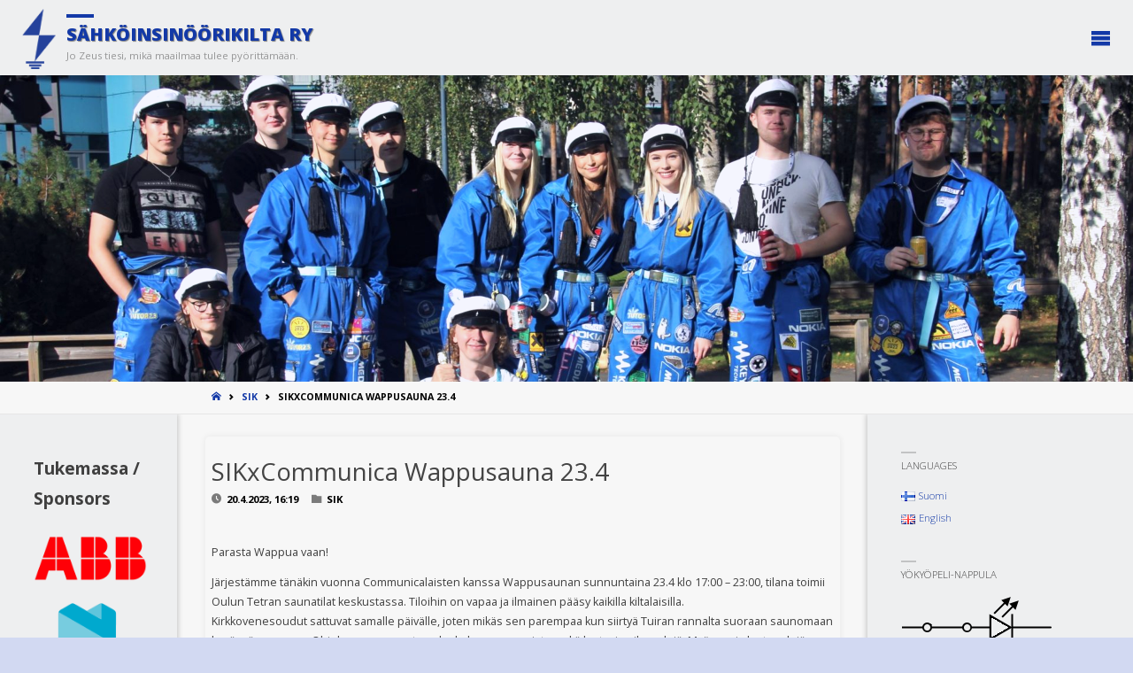

--- FILE ---
content_type: text/html; charset=UTF-8
request_url: https://www.sik.fi/?p=2135
body_size: 19512
content:
<!DOCTYPE html>
<html lang="fi">
<head>
<meta name="viewport" content="width=device-width, user-scalable=yes, initial-scale=1.0">
<meta http-equiv="X-UA-Compatible" content="IE=edge" /><meta charset="UTF-8">
<link rel="profile" href="http://gmpg.org/xfn/11">
<link rel="pingback" href="https://www.sik.fi/xmlrpc.php">
<title>SIKxCommunica Wappusauna 23.4 &#8211; Sähköinsinöörikilta ry</title>
<meta name='robots' content='max-image-preview:large' />
	<style>img:is([sizes="auto" i], [sizes^="auto," i]) { contain-intrinsic-size: 3000px 1500px }</style>
	<link rel='dns-prefetch' href='//fonts.googleapis.com' />
<link rel="alternate" type="application/rss+xml" title="Sähköinsinöörikilta ry &raquo; syöte" href="https://www.sik.fi/?feed=rss2" />
<link rel="alternate" type="application/rss+xml" title="Sähköinsinöörikilta ry &raquo; kommenttien syöte" href="https://www.sik.fi/?feed=comments-rss2" />
<link rel="alternate" type="application/rss+xml" title="Sähköinsinöörikilta ry &raquo; SIKxCommunica Wappusauna 23.4 kommenttien syöte" href="https://www.sik.fi/?feed=rss2&#038;p=2135" />
<script type="text/javascript">
/* <![CDATA[ */
window._wpemojiSettings = {"baseUrl":"https:\/\/s.w.org\/images\/core\/emoji\/15.0.3\/72x72\/","ext":".png","svgUrl":"https:\/\/s.w.org\/images\/core\/emoji\/15.0.3\/svg\/","svgExt":".svg","source":{"concatemoji":"https:\/\/www.sik.fi\/wp-includes\/js\/wp-emoji-release.min.js?ver=6.7.4"}};
/*! This file is auto-generated */
!function(i,n){var o,s,e;function c(e){try{var t={supportTests:e,timestamp:(new Date).valueOf()};sessionStorage.setItem(o,JSON.stringify(t))}catch(e){}}function p(e,t,n){e.clearRect(0,0,e.canvas.width,e.canvas.height),e.fillText(t,0,0);var t=new Uint32Array(e.getImageData(0,0,e.canvas.width,e.canvas.height).data),r=(e.clearRect(0,0,e.canvas.width,e.canvas.height),e.fillText(n,0,0),new Uint32Array(e.getImageData(0,0,e.canvas.width,e.canvas.height).data));return t.every(function(e,t){return e===r[t]})}function u(e,t,n){switch(t){case"flag":return n(e,"\ud83c\udff3\ufe0f\u200d\u26a7\ufe0f","\ud83c\udff3\ufe0f\u200b\u26a7\ufe0f")?!1:!n(e,"\ud83c\uddfa\ud83c\uddf3","\ud83c\uddfa\u200b\ud83c\uddf3")&&!n(e,"\ud83c\udff4\udb40\udc67\udb40\udc62\udb40\udc65\udb40\udc6e\udb40\udc67\udb40\udc7f","\ud83c\udff4\u200b\udb40\udc67\u200b\udb40\udc62\u200b\udb40\udc65\u200b\udb40\udc6e\u200b\udb40\udc67\u200b\udb40\udc7f");case"emoji":return!n(e,"\ud83d\udc26\u200d\u2b1b","\ud83d\udc26\u200b\u2b1b")}return!1}function f(e,t,n){var r="undefined"!=typeof WorkerGlobalScope&&self instanceof WorkerGlobalScope?new OffscreenCanvas(300,150):i.createElement("canvas"),a=r.getContext("2d",{willReadFrequently:!0}),o=(a.textBaseline="top",a.font="600 32px Arial",{});return e.forEach(function(e){o[e]=t(a,e,n)}),o}function t(e){var t=i.createElement("script");t.src=e,t.defer=!0,i.head.appendChild(t)}"undefined"!=typeof Promise&&(o="wpEmojiSettingsSupports",s=["flag","emoji"],n.supports={everything:!0,everythingExceptFlag:!0},e=new Promise(function(e){i.addEventListener("DOMContentLoaded",e,{once:!0})}),new Promise(function(t){var n=function(){try{var e=JSON.parse(sessionStorage.getItem(o));if("object"==typeof e&&"number"==typeof e.timestamp&&(new Date).valueOf()<e.timestamp+604800&&"object"==typeof e.supportTests)return e.supportTests}catch(e){}return null}();if(!n){if("undefined"!=typeof Worker&&"undefined"!=typeof OffscreenCanvas&&"undefined"!=typeof URL&&URL.createObjectURL&&"undefined"!=typeof Blob)try{var e="postMessage("+f.toString()+"("+[JSON.stringify(s),u.toString(),p.toString()].join(",")+"));",r=new Blob([e],{type:"text/javascript"}),a=new Worker(URL.createObjectURL(r),{name:"wpTestEmojiSupports"});return void(a.onmessage=function(e){c(n=e.data),a.terminate(),t(n)})}catch(e){}c(n=f(s,u,p))}t(n)}).then(function(e){for(var t in e)n.supports[t]=e[t],n.supports.everything=n.supports.everything&&n.supports[t],"flag"!==t&&(n.supports.everythingExceptFlag=n.supports.everythingExceptFlag&&n.supports[t]);n.supports.everythingExceptFlag=n.supports.everythingExceptFlag&&!n.supports.flag,n.DOMReady=!1,n.readyCallback=function(){n.DOMReady=!0}}).then(function(){return e}).then(function(){var e;n.supports.everything||(n.readyCallback(),(e=n.source||{}).concatemoji?t(e.concatemoji):e.wpemoji&&e.twemoji&&(t(e.twemoji),t(e.wpemoji)))}))}((window,document),window._wpemojiSettings);
/* ]]> */
</script>
<link rel='stylesheet' id='wp-dark-mode-frontend-css' href='https://www.sik.fi/wp-content/plugins/wp-dark-mode/assets/css/frontend.min.css?ver=4.2.9' type='text/css' media='all' />
<style id='wp-dark-mode-frontend-inline-css' type='text/css'>
body{--wp-dark-mode-zoom: 150%;}body{--wp-dark-mode-scale: 0.5;}
</style>
<style id='wp-emoji-styles-inline-css' type='text/css'>

	img.wp-smiley, img.emoji {
		display: inline !important;
		border: none !important;
		box-shadow: none !important;
		height: 1em !important;
		width: 1em !important;
		margin: 0 0.07em !important;
		vertical-align: -0.1em !important;
		background: none !important;
		padding: 0 !important;
	}
</style>
<link rel='stylesheet' id='wp-block-library-css' href='https://www.sik.fi/wp-includes/css/dist/block-library/style.min.css?ver=6.7.4' type='text/css' media='all' />
<style id='classic-theme-styles-inline-css' type='text/css'>
/*! This file is auto-generated */
.wp-block-button__link{color:#fff;background-color:#32373c;border-radius:9999px;box-shadow:none;text-decoration:none;padding:calc(.667em + 2px) calc(1.333em + 2px);font-size:1.125em}.wp-block-file__button{background:#32373c;color:#fff;text-decoration:none}
</style>
<style id='global-styles-inline-css' type='text/css'>
:root{--wp--preset--aspect-ratio--square: 1;--wp--preset--aspect-ratio--4-3: 4/3;--wp--preset--aspect-ratio--3-4: 3/4;--wp--preset--aspect-ratio--3-2: 3/2;--wp--preset--aspect-ratio--2-3: 2/3;--wp--preset--aspect-ratio--16-9: 16/9;--wp--preset--aspect-ratio--9-16: 9/16;--wp--preset--color--black: #000000;--wp--preset--color--cyan-bluish-gray: #abb8c3;--wp--preset--color--white: #ffffff;--wp--preset--color--pale-pink: #f78da7;--wp--preset--color--vivid-red: #cf2e2e;--wp--preset--color--luminous-vivid-orange: #ff6900;--wp--preset--color--luminous-vivid-amber: #fcb900;--wp--preset--color--light-green-cyan: #7bdcb5;--wp--preset--color--vivid-green-cyan: #00d084;--wp--preset--color--pale-cyan-blue: #8ed1fc;--wp--preset--color--vivid-cyan-blue: #0693e3;--wp--preset--color--vivid-purple: #9b51e0;--wp--preset--color--accent-1: #1339a7;--wp--preset--color--accent-2: #1339a7;--wp--preset--color--headings: #444444;--wp--preset--color--sitetext: #3f3f3f;--wp--preset--color--sitebg: #f7f7f7;--wp--preset--gradient--vivid-cyan-blue-to-vivid-purple: linear-gradient(135deg,rgba(6,147,227,1) 0%,rgb(155,81,224) 100%);--wp--preset--gradient--light-green-cyan-to-vivid-green-cyan: linear-gradient(135deg,rgb(122,220,180) 0%,rgb(0,208,130) 100%);--wp--preset--gradient--luminous-vivid-amber-to-luminous-vivid-orange: linear-gradient(135deg,rgba(252,185,0,1) 0%,rgba(255,105,0,1) 100%);--wp--preset--gradient--luminous-vivid-orange-to-vivid-red: linear-gradient(135deg,rgba(255,105,0,1) 0%,rgb(207,46,46) 100%);--wp--preset--gradient--very-light-gray-to-cyan-bluish-gray: linear-gradient(135deg,rgb(238,238,238) 0%,rgb(169,184,195) 100%);--wp--preset--gradient--cool-to-warm-spectrum: linear-gradient(135deg,rgb(74,234,220) 0%,rgb(151,120,209) 20%,rgb(207,42,186) 40%,rgb(238,44,130) 60%,rgb(251,105,98) 80%,rgb(254,248,76) 100%);--wp--preset--gradient--blush-light-purple: linear-gradient(135deg,rgb(255,206,236) 0%,rgb(152,150,240) 100%);--wp--preset--gradient--blush-bordeaux: linear-gradient(135deg,rgb(254,205,165) 0%,rgb(254,45,45) 50%,rgb(107,0,62) 100%);--wp--preset--gradient--luminous-dusk: linear-gradient(135deg,rgb(255,203,112) 0%,rgb(199,81,192) 50%,rgb(65,88,208) 100%);--wp--preset--gradient--pale-ocean: linear-gradient(135deg,rgb(255,245,203) 0%,rgb(182,227,212) 50%,rgb(51,167,181) 100%);--wp--preset--gradient--electric-grass: linear-gradient(135deg,rgb(202,248,128) 0%,rgb(113,206,126) 100%);--wp--preset--gradient--midnight: linear-gradient(135deg,rgb(2,3,129) 0%,rgb(40,116,252) 100%);--wp--preset--font-size--small: 8px;--wp--preset--font-size--medium: 20px;--wp--preset--font-size--large: 22px;--wp--preset--font-size--x-large: 42px;--wp--preset--font-size--normal: 14px;--wp--preset--font-size--larger: 35px;--wp--preset--spacing--20: 0.44rem;--wp--preset--spacing--30: 0.67rem;--wp--preset--spacing--40: 1rem;--wp--preset--spacing--50: 1.5rem;--wp--preset--spacing--60: 2.25rem;--wp--preset--spacing--70: 3.38rem;--wp--preset--spacing--80: 5.06rem;--wp--preset--shadow--natural: 6px 6px 9px rgba(0, 0, 0, 0.2);--wp--preset--shadow--deep: 12px 12px 50px rgba(0, 0, 0, 0.4);--wp--preset--shadow--sharp: 6px 6px 0px rgba(0, 0, 0, 0.2);--wp--preset--shadow--outlined: 6px 6px 0px -3px rgba(255, 255, 255, 1), 6px 6px rgba(0, 0, 0, 1);--wp--preset--shadow--crisp: 6px 6px 0px rgba(0, 0, 0, 1);}:where(.is-layout-flex){gap: 0.5em;}:where(.is-layout-grid){gap: 0.5em;}body .is-layout-flex{display: flex;}.is-layout-flex{flex-wrap: wrap;align-items: center;}.is-layout-flex > :is(*, div){margin: 0;}body .is-layout-grid{display: grid;}.is-layout-grid > :is(*, div){margin: 0;}:where(.wp-block-columns.is-layout-flex){gap: 2em;}:where(.wp-block-columns.is-layout-grid){gap: 2em;}:where(.wp-block-post-template.is-layout-flex){gap: 1.25em;}:where(.wp-block-post-template.is-layout-grid){gap: 1.25em;}.has-black-color{color: var(--wp--preset--color--black) !important;}.has-cyan-bluish-gray-color{color: var(--wp--preset--color--cyan-bluish-gray) !important;}.has-white-color{color: var(--wp--preset--color--white) !important;}.has-pale-pink-color{color: var(--wp--preset--color--pale-pink) !important;}.has-vivid-red-color{color: var(--wp--preset--color--vivid-red) !important;}.has-luminous-vivid-orange-color{color: var(--wp--preset--color--luminous-vivid-orange) !important;}.has-luminous-vivid-amber-color{color: var(--wp--preset--color--luminous-vivid-amber) !important;}.has-light-green-cyan-color{color: var(--wp--preset--color--light-green-cyan) !important;}.has-vivid-green-cyan-color{color: var(--wp--preset--color--vivid-green-cyan) !important;}.has-pale-cyan-blue-color{color: var(--wp--preset--color--pale-cyan-blue) !important;}.has-vivid-cyan-blue-color{color: var(--wp--preset--color--vivid-cyan-blue) !important;}.has-vivid-purple-color{color: var(--wp--preset--color--vivid-purple) !important;}.has-black-background-color{background-color: var(--wp--preset--color--black) !important;}.has-cyan-bluish-gray-background-color{background-color: var(--wp--preset--color--cyan-bluish-gray) !important;}.has-white-background-color{background-color: var(--wp--preset--color--white) !important;}.has-pale-pink-background-color{background-color: var(--wp--preset--color--pale-pink) !important;}.has-vivid-red-background-color{background-color: var(--wp--preset--color--vivid-red) !important;}.has-luminous-vivid-orange-background-color{background-color: var(--wp--preset--color--luminous-vivid-orange) !important;}.has-luminous-vivid-amber-background-color{background-color: var(--wp--preset--color--luminous-vivid-amber) !important;}.has-light-green-cyan-background-color{background-color: var(--wp--preset--color--light-green-cyan) !important;}.has-vivid-green-cyan-background-color{background-color: var(--wp--preset--color--vivid-green-cyan) !important;}.has-pale-cyan-blue-background-color{background-color: var(--wp--preset--color--pale-cyan-blue) !important;}.has-vivid-cyan-blue-background-color{background-color: var(--wp--preset--color--vivid-cyan-blue) !important;}.has-vivid-purple-background-color{background-color: var(--wp--preset--color--vivid-purple) !important;}.has-black-border-color{border-color: var(--wp--preset--color--black) !important;}.has-cyan-bluish-gray-border-color{border-color: var(--wp--preset--color--cyan-bluish-gray) !important;}.has-white-border-color{border-color: var(--wp--preset--color--white) !important;}.has-pale-pink-border-color{border-color: var(--wp--preset--color--pale-pink) !important;}.has-vivid-red-border-color{border-color: var(--wp--preset--color--vivid-red) !important;}.has-luminous-vivid-orange-border-color{border-color: var(--wp--preset--color--luminous-vivid-orange) !important;}.has-luminous-vivid-amber-border-color{border-color: var(--wp--preset--color--luminous-vivid-amber) !important;}.has-light-green-cyan-border-color{border-color: var(--wp--preset--color--light-green-cyan) !important;}.has-vivid-green-cyan-border-color{border-color: var(--wp--preset--color--vivid-green-cyan) !important;}.has-pale-cyan-blue-border-color{border-color: var(--wp--preset--color--pale-cyan-blue) !important;}.has-vivid-cyan-blue-border-color{border-color: var(--wp--preset--color--vivid-cyan-blue) !important;}.has-vivid-purple-border-color{border-color: var(--wp--preset--color--vivid-purple) !important;}.has-vivid-cyan-blue-to-vivid-purple-gradient-background{background: var(--wp--preset--gradient--vivid-cyan-blue-to-vivid-purple) !important;}.has-light-green-cyan-to-vivid-green-cyan-gradient-background{background: var(--wp--preset--gradient--light-green-cyan-to-vivid-green-cyan) !important;}.has-luminous-vivid-amber-to-luminous-vivid-orange-gradient-background{background: var(--wp--preset--gradient--luminous-vivid-amber-to-luminous-vivid-orange) !important;}.has-luminous-vivid-orange-to-vivid-red-gradient-background{background: var(--wp--preset--gradient--luminous-vivid-orange-to-vivid-red) !important;}.has-very-light-gray-to-cyan-bluish-gray-gradient-background{background: var(--wp--preset--gradient--very-light-gray-to-cyan-bluish-gray) !important;}.has-cool-to-warm-spectrum-gradient-background{background: var(--wp--preset--gradient--cool-to-warm-spectrum) !important;}.has-blush-light-purple-gradient-background{background: var(--wp--preset--gradient--blush-light-purple) !important;}.has-blush-bordeaux-gradient-background{background: var(--wp--preset--gradient--blush-bordeaux) !important;}.has-luminous-dusk-gradient-background{background: var(--wp--preset--gradient--luminous-dusk) !important;}.has-pale-ocean-gradient-background{background: var(--wp--preset--gradient--pale-ocean) !important;}.has-electric-grass-gradient-background{background: var(--wp--preset--gradient--electric-grass) !important;}.has-midnight-gradient-background{background: var(--wp--preset--gradient--midnight) !important;}.has-small-font-size{font-size: var(--wp--preset--font-size--small) !important;}.has-medium-font-size{font-size: var(--wp--preset--font-size--medium) !important;}.has-large-font-size{font-size: var(--wp--preset--font-size--large) !important;}.has-x-large-font-size{font-size: var(--wp--preset--font-size--x-large) !important;}
:where(.wp-block-post-template.is-layout-flex){gap: 1.25em;}:where(.wp-block-post-template.is-layout-grid){gap: 1.25em;}
:where(.wp-block-columns.is-layout-flex){gap: 2em;}:where(.wp-block-columns.is-layout-grid){gap: 2em;}
:root :where(.wp-block-pullquote){font-size: 1.5em;line-height: 1.6;}
</style>
<link rel='stylesheet' id='eeb-css-frontend-css' href='https://www.sik.fi/wp-content/plugins/email-encoder-bundle/assets/css/style.css?ver=54d4eedc552c499c4a8d6b89c23d3df1' type='text/css' media='all' />
<link rel='stylesheet' id='septera-themefonts-css' href='https://www.sik.fi/wp-content/themes/septera/resources/fonts/fontfaces.css?ver=1.5.1' type='text/css' media='all' />
<link rel='stylesheet' id='septera-googlefonts-css' href='//fonts.googleapis.com/css?family=Open+Sans%3A%7COpen+Sans%3A100%2C200%2C300%2C400%2C500%2C600%2C700%2C800%2C900%7COpen+Sans%3A900%7COpen+Sans%3A700%7COpen+Sans%3A100%7COpen+Sans%3A400&#038;ver=1.5.1' type='text/css' media='all' />
<link rel='stylesheet' id='septera-main-css' href='https://www.sik.fi/wp-content/themes/septera/style.css?ver=1.5.1' type='text/css' media='all' />
<style id='septera-main-inline-css' type='text/css'>
 #site-wrapper, #site-header-main { max-width: 1400px; } #site-header-main { left: 0; right: 0; } #primary { width: 200px; } #secondary { width: 300px; } #container.one-column .main { width: 100%; } #container.two-columns-right #secondary { float: right; } #container.two-columns-right .main, .two-columns-right #breadcrumbs { width: calc( 100% - 300px ); float: left; } #container.two-columns-left #primary { float: left; } #container.two-columns-left .main, .two-columns-left #breadcrumbs { width: calc( 100% - 200px ); float: right; } #container.three-columns-right #primary, #container.three-columns-left #primary, #container.three-columns-sided #primary { float: left; } #container.three-columns-right #secondary, #container.three-columns-left #secondary, #container.three-columns-sided #secondary { float: left; } #container.three-columns-right #primary, #container.three-columns-left #secondary { margin-left: 0%; margin-right: 0%; } #container.three-columns-right .main, .three-columns-right #breadcrumbs { width: calc( 100% - 500px ); float: left; } #container.three-columns-left .main, .three-columns-left #breadcrumbs { width: calc( 100% - 500px ); float: right; } #container.three-columns-sided #secondary { float: right; } #container.three-columns-sided .main, .three-columns-sided #breadcrumbs { width: calc( 100% - 500px ); float: right; } .three-columns-sided #breadcrumbs { margin: 0 calc( 0% + 300px ) 0 -1920px; } html { font-family: Open Sans; font-size: 14px; font-weight: 400; line-height: 1.8; } #site-title { font-family: Open Sans; font-size: 160%; font-weight: 900; } #access ul li a { font-family: Open Sans; font-size: 100%; font-weight: 700; } .widget-title { font-family: Open Sans; font-size: 100%; font-weight: 100; } .widget-container { font-family: Open Sans; font-size: 90%; font-weight: 100; } .entry-title, #reply-title { font-family: Open Sans; font-size: 220%; font-weight: 400; } .entry-title.singular-title { font-size: 220%; } .content-masonry .entry-title { font-size: 136.4%; } h1 { font-size: 2.76em; } h2 { font-size: 2.4em; } h3 { font-size: 2.04em; } h4 { font-size: 1.68em; } h5 { font-size: 1.32em; } h6 { font-size: 0.96em; } h1, h2, h3, h4, h5, h6 { font-family: Open Sans; font-weight: 700; } body { color: #3f3f3f; background-color: #d2d9f2; } @media (min-width: 1152px) { .septera-over-menu #site-title a, .septera-over-menu #access > div > ul > li, .septera-over-menu #access > div > ul > li > a, .septera-over-menu #sheader.socials a::before { color: #ffffff; } .septera-landing-page.septera-over-menu #site-title a, .septera-landing-page.septera-over-menu #access > div > ul > li, .septera-landing-page.septera-over-menu #access > div > ul > li > a, .septera-landing-page.septera-over-menu #sheader.socials a::before { color: #ffffff; } } .lp-staticslider .staticslider-caption-title, .seriousslider.seriousslider-theme .seriousslider-caption-title, .lp-staticslider .staticslider-caption-text, .seriousslider.seriousslider-theme .seriousslider-caption-text, .lp-staticslider .staticslider-caption-text a { color: #ffffff; } #site-header-main, #access ul ul, .menu-search-animated .searchform input[type="search"], #access::after, .septera-over-menu .header-fixed#site-header-main, .septera-over-menu .header-fixed#site-header-main #access:after { background-color: #eeeff0; } .septera-over-menu .header-fixed#site-header-main #site-title a { color: #1339a7; } #access > div > ul > li, #access > div > ul > li > a, .septera-over-menu .header-fixed#site-header-main #access > div > ul > li:not([class*='current']), .septera-over-menu .header-fixed#site-header-main #access > div > ul > li:not([class*='current']) > a, .septera-over-menu .header-fixed#site-header-main #sheader.socials a::before, #sheader.socials a::before, #mobile-menu { color: #1339a7; } #access ul.sub-menu li a, #access ul.children li a { color: #545454; } #access ul.sub-menu li a, #access ul.children li a { background-color: #eeeff0; } #access > div > ul > li a:hover, #access > div > ul > li:hover, .septera-over-menu .header-fixed#site-header-main #access > div > ul > li > a:hover, .septera-over-menu .header-fixed#site-header-main #access > div > ul > li:hover, .septera-over-menu .header-fixed#site-header-main #sheader.socials a:hover::before, #sheader.socials a:hover::before { color: #1339a7; } #access > div > ul > li.current_page_item > a, #access > div > ul > li.current-menu-item > a, #access > div > ul > li.current_page_ancestor > a, #access > div > ul > li.current-menu-ancestor > a, #access .sub-menu, #access .children, .septera-over-menu .header-fixed#site-header-main #access > div > ul > li > a { color: #1339a7; } #access ul.children > li.current_page_item > a, #access ul.sub-menu > li.current-menu-item > a, #access ul.children > li.current_page_ancestor > a, #access ul.sub-menu > li.current-menu-ancestor > a { color: #1339a7; } .searchform .searchsubmit { color: #3f3f3f; } .searchform:hover input[type="search"], .searchform input[type="search"]:focus { border-color: #1339a7; } body:not(.septera-landing-page) .main, #lp-posts, #lp-page, .searchform { background-color: #f7f7f7; } .pagination span, .pagination a { background-color: #ebebeb; } #breadcrumbs-container { border-bottom-color: #e6e6e6; background-color: #f7f7f7; } #primary { background-color: #eeeff0; } #secondary { background-color: #eeeff0; } #colophon, #footer { background-color: #2e3038; color: #aaaaaa; } .entry-title a:active, .entry-title a:hover { color: #1339a7; } span.entry-format { color: #1339a7; } .format-aside { border-top-color: #f7f7f7; } article.hentry .post-thumbnail-container { background-color: rgba(63,63,63,0.15); } article.hentry .post-thumbnail-container a::after { background-color: #1339a7; } .entry-content blockquote::before, .entry-content blockquote::after { color: rgba(63,63,63,0.2); } .entry-content h1, .entry-content h2, .entry-content h3, .entry-content h4, .lp-text-content h1, .lp-text-content h2, .lp-text-content h3, .lp-text-content h4, .entry-title { color: #444444; } a { color: #1339a7; } a:hover, .entry-meta span a:hover, .comments-link a:hover { color: #1339a7; } .entry-meta span.comments-link { top: 0.68em;} .continue-reading-link { color: #1339a7; background-color: #ededed} .continue-reading-link:hover { color: #1339a7; } .socials a:before { color: #1339a7; } .socials a:hover:before { color: #1339a7; } .septera-normalizedtags #content .tagcloud a { color: #f7f7f7; background-color: #1339a7; } .septera-normalizedtags #content .tagcloud a:hover { background-color: #1339a7; } #toTop { background-color: rgba(185,192,217,0.8); color: #1339a7; } #toTop:hover { background-color: #1339a7; color: #d2d9f2; } .entry-meta .icon-metas:before { color: #000000; } .septera-caption-one .main .wp-caption .wp-caption-text { border-bottom-color: #e6e6e6; } .septera-caption-two .main .wp-caption .wp-caption-text { background-color: #ededed; } .septera-image-one .entry-content img[class*="align"], .septera-image-one .entry-summary img[class*="align"], .septera-image-two .entry-content img[class*='align'], .septera-image-two .entry-summary img[class*='align'] { border-color: #e6e6e6; } .septera-image-five .entry-content img[class*='align'], .septera-image-five .entry-summary img[class*='align'] { border-color: #1339a7; } /* diffs */ span.edit-link a.post-edit-link, span.edit-link a.post-edit-link:hover, span.edit-link .icon-edit:before { color: #848484; } .searchform { border-color: #e3e3e3; } .entry-meta span, .entry-meta a, .entry-utility span, .entry-utility a, .entry-meta time, #breadcrumbs-nav, .footermenu ul li span.sep { color: #000000; } .entry-meta span.entry-sticky { background-color: #000000; color: #f7f7f7; } #footer-separator { background: #3d3f47; } #commentform { max-width:650px;} code, #nav-below .nav-previous a:before, #nav-below .nav-next a:before { background-color: #e6e6e6; } pre, .page-link > span, .comment-author, .commentlist .comment-body, .commentlist .pingback { border-color: #e6e6e6; } .page-header.pad-container, #author-info { background-color: #ededed; } .comment-meta a { color: #000000; } .commentlist .reply a { color: #000000; } select, input[type], textarea { color: #3f3f3f; border-color: #e8e8e8; } input[type]:hover, textarea:hover, select:hover, input[type]:focus, textarea:focus, select:focus { background: #e8e8e8; } button, input[type="button"], input[type="submit"], input[type="reset"] { background-color: #1339a7; color: #f7f7f7; } button:hover, input[type="button"]:hover, input[type="submit"]:hover, input[type="reset"]:hover { background-color: #1339a7; } hr { background-color: #e8e8e8; } /* gutenberg */ .wp-block-image.alignwide { margin-left: calc( ( 1% + 2.5em ) * -1 ); margin-right: calc( ( 1% + 2.5em ) * -1 ); } .wp-block-image.alignwide img { width: calc( 103% + 5em ); max-width: calc( 103% + 5em ); } .has-accent-1-color, .has-accent-1-color:hover { color: #1339a7; } .has-accent-2-color, .has-accent-2-color:hover { color: #1339a7; } .has-headings-color, .has-headings-color:hover { color: #444444; } .has-sitetext-color, .has-sitetext-color:hover { color: #3f3f3f; } .has-sitebg-color, .has-sitebg-color:hover { color: #f7f7f7; } .has-accent-1-background-color { background-color: #1339a7; } .has-accent-2-background-color { background-color: #1339a7; } .has-headings-background-color { background-color: #444444; } .has-sitetext-background-color { background-color: #3f3f3f; } .has-sitebg-background-color { background-color: #f7f7f7; } .has-small-font-size { font-size: 8px; } .has-regular-font-size { font-size: 14px; } .has-large-font-size { font-size: 22px; } .has-larger-font-size { font-size: 35px; } .has-huge-font-size { font-size: 35px; } /* woocommerce */ .woocommerce-page #respond input#submit.alt, .woocommerce a.button.alt, .woocommerce-page button.button.alt, .woocommerce input.button.alt, .woocommerce #respond input#submit, .woocommerce a.button, .woocommerce button.button, .woocommerce input.button { background-color: #1339a7; color: #f7f7f7; line-height: 1.8; } .woocommerce #respond input#submit:hover, .woocommerce a.button:hover, .woocommerce button.button:hover, .woocommerce input.button:hover { background-color: #355bc9; color: #f7f7f7;} .woocommerce-page #respond input#submit.alt, .woocommerce a.button.alt, .woocommerce-page button.button.alt, .woocommerce input.button.alt { background-color: #1339a7; color: #f7f7f7; line-height: 1.8; } .woocommerce-page #respond input#submit.alt:hover, .woocommerce a.button.alt:hover, .woocommerce-page button.button.alt:hover, .woocommerce input.button.alt:hover { background-color: #355bc9; color: #f7f7f7;} .woocommerce div.product .woocommerce-tabs ul.tabs li.active { border-bottom-color: #f7f7f7; } .woocommerce #respond input#submit.alt.disabled, .woocommerce #respond input#submit.alt.disabled:hover, .woocommerce #respond input#submit.alt:disabled, .woocommerce #respond input#submit.alt:disabled:hover, .woocommerce #respond input#submit.alt[disabled]:disabled, .woocommerce #respond input#submit.alt[disabled]:disabled:hover, .woocommerce a.button.alt.disabled, .woocommerce a.button.alt.disabled:hover, .woocommerce a.button.alt:disabled, .woocommerce a.button.alt:disabled:hover, .woocommerce a.button.alt[disabled]:disabled, .woocommerce a.button.alt[disabled]:disabled:hover, .woocommerce button.button.alt.disabled, .woocommerce button.button.alt.disabled:hover, .woocommerce button.button.alt:disabled, .woocommerce button.button.alt:disabled:hover, .woocommerce button.button.alt[disabled]:disabled, .woocommerce button.button.alt[disabled]:disabled:hover, .woocommerce input.button.alt.disabled, .woocommerce input.button.alt.disabled:hover, .woocommerce input.button.alt:disabled, .woocommerce input.button.alt:disabled:hover, .woocommerce input.button.alt[disabled]:disabled, .woocommerce input.button.alt[disabled]:disabled:hover { background-color: #1339a7; } .woocommerce ul.products li.product .price, .woocommerce div.product p.price, .woocommerce div.product span.price { color: #0d0d0d } #add_payment_method #payment, .woocommerce-cart #payment, .woocommerce-checkout #payment { background: #ededed; } .woocommerce .main .page-title { /*font-size: -0.3288em;*/ } /* mobile menu */ nav#mobile-menu { background-color: #eeeff0; } #mobile-menu .mobile-arrow { color: #3f3f3f; } .main .entry-content, .main .entry-summary { text-align: inherit; } .main p, .main ul, .main ol, .main dd, .main pre, .main hr { margin-bottom: 1em; } .main p { text-indent: 0em; } .main a.post-featured-image { background-position: left top; } #header-widget-area { width: 100%; left: calc(50% - 100% / 2); } .septera-stripped-table .main thead th, .septera-bordered-table .main thead th, .septera-stripped-table .main td, .septera-stripped-table .main th, .septera-bordered-table .main th, .septera-bordered-table .main td { border-color: #e1e1e1; } .septera-clean-table .main th, .septera-stripped-table .main tr:nth-child(even) td, .septera-stripped-table .main tr:nth-child(even) th { background-color: #eeeeee; } article.hentry .article-inner, #content-masonry article.hentry .article-inner { padding: 1%; } #breadcrumbs-nav, body.woocommerce.woocommerce-page #breadcrumbs-nav, .pad-container { padding: 1%; } .septera-magazine-two.archive #breadcrumbs-nav, .septera-magazine-two.archive .pad-container, .septera-magazine-two.search #breadcrumbs-nav, .septera-magazine-two.search .pad-container { padding: 0.5%; } .septera-magazine-three.archive #breadcrumbs-nav, .septera-magazine-three.archive .pad-container, .septera-magazine-three.search #breadcrumbs-nav, .septera-magazine-three.search .pad-container { padding: 0.33333333333333%; } #site-header-main { height:85px; } #access .menu-search-animated .searchform { top: 87px; } .menu-search-animated, #sheader, .identity, #nav-toggle { height:85px; line-height:85px; } #access div > ul > li > a { line-height:85px; } #branding { height:85px; } #header-widget-area { top:95px; } .septera-responsive-headerimage #masthead #header-image-main-inside { max-height: 400px; } .septera-cropped-headerimage #masthead div.header-image { height: 400px; } #site-description { display: block; } #masthead #site-header-main { position: fixed; } .septera-fixed-menu #header-image-main { margin-top: 85px; } .lp-staticslider .staticslider-caption-text a { border-color: #ffffff; } .septera-landing-page #header-image-main-inside { display: block; } .lp-staticslider .staticslider-caption, .seriousslider.seriousslider-theme .seriousslider-caption, .septera-landing-page .lp-blocks-inside, .septera-landing-page .lp-boxes-inside, .septera-landing-page .lp-text-inside, .septera-landing-page .lp-posts-inside, .septera-landing-page .lp-page-inside, .septera-landing-page .lp-section-header, .septera-landing-page .content-widget { max-width: 1400px; } .septera-landing-page .content-widget { margin: 0 auto; } .seriousslider-theme .seriousslider-caption-buttons a:nth-child(2n+1), a.staticslider-button:nth-child(2n+1) { color: #3f3f3f; border-color: #f7f7f7; background-color: #f7f7f7; } .seriousslider-theme .seriousslider-caption-buttons a:nth-child(2n+1):hover, a.staticslider-button:nth-child(2n+1):hover { color: #f7f7f7; } .seriousslider-theme .seriousslider-caption-buttons a:nth-child(2n), a.staticslider-button:nth-child(2n) { border-color: #f7f7f7; color: #f7f7f7; } .seriousslider-theme .seriousslider-caption-buttons a:nth-child(2n):hover, .staticslider-button:nth-child(2n):hover { color: #3f3f3f; background-color: #f7f7f7; } .lp-staticslider::before, .lp-dynamic-slider .item > a::before, #header-image-main::before { background-color: #2632e0; } .lp-staticslider::before, .lp-dynamic-slider .item > a::before, #header-image-main::before { z-index: 2; } .lp-staticslider-image, .header-image, .seriousslider .item-image { -webkit-filter: grayscale(5%) brightness(110%); filter: grayscale(5%) brightness(110%); } @-webkit-keyframes animation-slider-overlay { to { opacity: 0.05; } } @keyframes animation-slider-overlay { to { opacity: 0.05; } } .lp-dynamic-slider .item > a::before { opacity: 0.05; } .lp-blocks { background-color: #ffffff; } .lp-boxes { background-color: #ffffff; } .lp-text { background-color: #f8f8f8; } .staticslider-caption-container, .lp-dynamic-slider { background-color: #ffffff; } .lp-block > i::before { color: #1339a7; } .lp-block:hover i::before { color: #1339a7; } .lp-block i::after { background-color: #1339a7; } .lp-blocks .lp-block:hover .lp-block-title { color: #1339a7; } .lp-blocks .lp-block:hover i::after { background-color: #1339a7; } .lp-block-text, .lp-boxes-static .lp-box-text, .lp-section-desc { color: #171717; } .lp-boxes .lp-box .lp-box-image { height: 300px; } .lp-boxes.lp-boxes-animated .lp-box:hover .lp-box-text { max-height: 200px; } .lp-boxes .lp-box .lp-box-image { height: 400px; } .lp-boxes.lp-boxes-animated .lp-box:hover .lp-box-text { max-height: 300px; } .lp-boxes-animated .lp-box-readmore:hover { color: #1339a7; opacity: .7; } .lp-boxes-static .lp-box-overlay { background-color: rgba(19,57,167, 0.9); } #cryout_ajax_more_trigger { background-color: #1339a7; color: #f7f7f7;} .lpbox-rnd1 { background-color: #c0c0c0; } .lpbox-rnd2 { background-color: #bbbbbb; } .lpbox-rnd3 { background-color: #b6b6b6; } .lpbox-rnd4 { background-color: #b1b1b1; } .lpbox-rnd5 { background-color: #acacac; } .lpbox-rnd6 { background-color: #a7a7a7; } .lpbox-rnd7 { background-color: #a2a2a2; } .lpbox-rnd8 { background-color: #9d9d9d; } 
</style>
<link rel='stylesheet' id='dashicons-css' href='https://www.sik.fi/wp-includes/css/dashicons.min.css?ver=6.7.4' type='text/css' media='all' />
<link rel='stylesheet' id='wp-jquery-ui-dialog-css' href='https://www.sik.fi/wp-includes/css/jquery-ui-dialog.min.css?ver=6.7.4' type='text/css' media='all' />
<link rel='stylesheet' id='ajax_shoutbox-css' href='https://www.sik.fi/wp-content/plugins/simple-ajax-shoutbox/css/ajax_shoutbox.min.css?ver=6.7.4' type='text/css' media='all' />
<link rel='stylesheet' id='ics-calendar-css' href='https://www.sik.fi/wp-content/plugins/ics-calendar/assets/style.min.css?ver=12.0.3.1' type='text/css' media='all' />
<script type="text/javascript" nowprocket data-no-minify="1" src="https://www.sik.fi/wp-content/plugins/wp-dark-mode/assets/js/dark-mode.min.js?ver=4.2.9" id="wp-dark-mode-js-js"></script>
<script type="text/javascript" id="wp-dark-mode-frontend-js-extra">
/* <![CDATA[ */
var wpDarkMode = {"config":{"brightness":100,"contrast":90,"sepia":10},"enable_preset":"","customize_colors":"","colors":{"bg":"#1B2836","text":"#fff","link":"#459BE6"},"enable_frontend":"1","enable_backend":"","enable_os_mode":"1","excludes":"rs-fullwidth-wrap, .mejs-container, ._channels-container","includes":"","is_excluded":"","remember_darkmode":"","default_mode":"","keyboard_shortcut":"1","url_parameter":"","images":"","videos":"","is_pro_active":"","is_ultimate_active":"","pro_version":"0","is_elementor_editor":"","is_block_editor":"","frontend_mode":"","pluginUrl":"https:\/\/www.sik.fi\/wp-content\/plugins\/wp-dark-mode\/"};
/* ]]> */
</script>
<script type="text/javascript" src="https://www.sik.fi/wp-content/plugins/wp-dark-mode/assets/js/frontend.min.js?ver=4.2.9" id="wp-dark-mode-frontend-js"></script>
<script type="text/javascript" src="https://www.sik.fi/wp-includes/js/jquery/jquery.min.js?ver=3.7.1" id="jquery-core-js"></script>
<script type="text/javascript" src="https://www.sik.fi/wp-includes/js/jquery/jquery-migrate.min.js?ver=3.4.1" id="jquery-migrate-js"></script>
<script type="text/javascript" src="https://www.sik.fi/wp-content/plugins/email-encoder-bundle/assets/js/custom.js?ver=2c542c9989f589cd5318f5cef6a9ecd7" id="eeb-js-frontend-js"></script>
<!--[if lt IE 9]>
<script type="text/javascript" src="https://www.sik.fi/wp-content/themes/septera/resources/js/html5shiv.min.js?ver=1.5.1" id="septera-html5shiv-js"></script>
<![endif]-->
<script type="text/javascript" src="https://www.sik.fi/wp-content/plugins/countdown-timer/js/webtoolkit.sprintf.js?ver=3.0.7" id="webkit_sprintf-js"></script>
<link rel="https://api.w.org/" href="https://www.sik.fi/index.php?rest_route=/" /><link rel="alternate" title="JSON" type="application/json" href="https://www.sik.fi/index.php?rest_route=/wp/v2/posts/2135" /><link rel="EditURI" type="application/rsd+xml" title="RSD" href="https://www.sik.fi/xmlrpc.php?rsd" />
<meta name="generator" content="WordPress 6.7.4" />
<link rel="canonical" href="https://www.sik.fi/?p=2135" />
<link rel='shortlink' href='https://www.sik.fi/?p=2135' />
<link rel="alternate" title="oEmbed (JSON)" type="application/json+oembed" href="https://www.sik.fi/index.php?rest_route=%2Foembed%2F1.0%2Fembed&#038;url=https%3A%2F%2Fwww.sik.fi%2F%3Fp%3D2135&#038;lang=fi" />
<link rel="alternate" title="oEmbed (XML)" type="text/xml+oembed" href="https://www.sik.fi/index.php?rest_route=%2Foembed%2F1.0%2Fembed&#038;url=https%3A%2F%2Fwww.sik.fi%2F%3Fp%3D2135&#038;format=xml&#038;lang=fi" />
<link rel="icon" href="https://www.sik.fi/wp-content/uploads/2018/03/cropped-sik_fav-1-150x150.png" sizes="32x32" />
<link rel="icon" href="https://www.sik.fi/wp-content/uploads/2018/03/cropped-sik_fav-1-200x200.png" sizes="192x192" />
<link rel="apple-touch-icon" href="https://www.sik.fi/wp-content/uploads/2018/03/cropped-sik_fav-1-200x200.png" />
<meta name="msapplication-TileImage" content="https://www.sik.fi/wp-content/uploads/2018/03/cropped-sik_fav-1-300x300.png" />
		<style type="text/css" id="wp-custom-css">
			.site-description {
	color: #545454;
}

footer a {
	color: white;
}

.footer-three a {
	color: white;
}

aside#primary img {
	align-content: center;
	max-width: 128px;
	margin-top: 25px;
}

aside#primary svg {
	max-width: 128px;
	margin-top: 25px;
	align-content: center;
}

#site-title a {
  display: block;
  text-transform: uppercase;
  text-decoration: none;
	text-shadow: 1px 1px 1px gray;
}

html.wp-dark-mode-active .septera-elementshadow article.hentry, .septera-elementshadow .pad-container, .septera-elementshadow .sidey, .septera-elementshadow .page-numbers:not(.dots), .septera-elementshadow #cryout_ajax_more_trigger {
  box-shadow: rgba(13, 13, 13, 0.25) 0px 0px 0.5em 0.1em;
}

div.wp-dark-mode-switcher, .wp-dark-mode-side-toggle-wrap {
	z-index: 0;
}

html.wp-dark-mode-active div#site-text a {
	color: white;
}

html.wp-dark-mode-active nav#access a {
	color: white;
}

html.wp-dark-mode-active nav#mobile-menu a {
	color: white;
}

html.wp-dark-mode-active span#nav-cancel {
	color: white;
}

html.wp-dark-mode-active a#nav-toggle
{
	color: white;
}

html.wp-dark-mode-active li#menu-item
{
	color: white;
}

#light_verkotan {
	position: relative;
  top: 0;
  left: 0;
	visibility: visible;
}

html.wp-dark-mode-active #light_verkotan {
	position: absolute;
  top: 0;
  left: 0;
	visibility: hidden;
}

#dark_verkotan {
	position: absolute;
  top: 0;
  left: 0;
	visibility: hidden;
}

html.wp-dark-mode-active #dark_verkotan {
	position: relative;
  top: 0;
  left: 0;
	visibility: visible;
}

#light_nordicsemi {
	position: relative;
  top: 0;
  left: 0;
	visibility: visible;
}

html.wp-dark-mode-active #light_nordicsemi {
	position: absolute;
  top: 0;
  left: 0;
	visibility: hidden;
}

#dark_nordicsemi {
	position: absolute;
  top: 0;
  left: 0;
	visibility: hidden;
}

html.wp-dark-mode-active #dark_nordicsemi {
	position: relative;
  top: 0;
  left: 0;
	visibility: visible;
}

#light_keysight {
	position: relative;
  top: 0;
  left: 0;
	visibility: visible;
}

html.wp-dark-mode-active #light_keysight {
	position: absolute;
  top: 0;
  left: 0;
	visibility: hidden;
}

#dark_keysight {
	position: absolute;
  top: 0;
  left: 0;
	visibility: hidden;
}

html.wp-dark-mode-active #dark_keysight {
	position: relative;
  top: 0;
  left: 0;
	visibility: visible;
}

#switchOn {
	position: relative;
  top: 0;
  left: 0;
	opacity: 0.0;
}

html.wp-dark-mode-active #switchOn {
	position: relative;
  top: 0;
  left: 0;
	opacity: 1.0;
}

#switchOff {
	position: absolute;
  top: 0;
  left: 0;
	opacity: 1.0;
}

html.wp-dark-mode-active #switchOff {
	position: absolute;
  top: 0;
  left: 0;
	opacity: 0.0;
}

html.wp-dark-mode-active .entry-meta .icon-metas::before {
	color: #959595;
}

#access ul.sub-menu li a, #access ul.children li a {
  background-color: #00000000;
}

@media only screen and (max-width: 500px) {
  a#logo > img {
	max-height: 0%;
	vertical-align: middle;
	}
	
	#site-title a {
  display: block;
  text-transform: uppercase;
  text-decoration: none;
	font-size: 17px; 
	}
}

@media (max-width: 1300px) {

	body {
		font-size: .90em;
	}

	.septera-magazine-three .cryout #content-masonry article.hentry,
	.septera-magazine-two .cryout #content-masonry article.hentry {
		width: 92%;
	}

	.cryout #branding {
		margin-right: 3em;
	}

	.cryout #site-title a span {
		padding-right: 0;
	}

	.cryout #footer-inside > * {
		display: table;
		float: none;
		text-align: center;
		margin: 1em auto;
		width: 100%;
	}

	.cryout #footer-inside #toTop {
		position: relative;
		top: .5em;
		left: 0;
		right: 0;
		display: table;
		overflow: hidden;
		width: auto;
		margin: 0 auto;
	}

	.cryout #footer-inside nav {
		width: auto;
	}

	.cryout #nav-toggle {
		display: block;
	}

	.cryout #site-header-main-inside {
		display: block;
	}

	#masthead.cryout #access {
		display: none;
	}

	.cryout #sheader {
		margin-left: 0;
		margin-right: 3em;
	}
}
		</style>
		</head>

<body class="post-template-default single single-post postid-2135 single-format-standard wp-custom-logo wp-embed-responsive septera-boxed-layout septera-image-none septera-caption-one septera-totop-normal septera-stripped-table septera-fixed-menu septera-responsive-headerimage septera-responsive-featured septera-magazine-one septera-magazine-layout septera-comhide-in-posts septera-comhide-in-pages septera-comment-placeholder septera-elementshadow septera-normalizedtags septera-article-animation-2" itemscope itemtype="http://schema.org/WebPage">
		<div id="site-wrapper">
	<header id="masthead" class="cryout"  itemscope itemtype="http://schema.org/WPHeader" role="banner">

		<div id="site-header-main">
			<div id="site-header-main-inside">

				<nav id="mobile-menu">
					<span id="nav-cancel"><i class="icon-cancel"></i></span>
					<div><ul id="mobile-nav" class=""><li id="menu-item-507" class="menu-item menu-item-type-post_type menu-item-object-page menu-item-has-children menu-item-507"><a href="https://www.sik.fi/?page_id=89"><span>Kilta</span></a>
<ul class="sub-menu">
	<li id="menu-item-2572" class="menu-item menu-item-type-post_type menu-item-object-page menu-item-2572"><a href="https://www.sik.fi/?page_id=2542"><span>Hallitus 2025</span></a></li>
	<li id="menu-item-2585" class="menu-item menu-item-type-post_type menu-item-object-page menu-item-2585"><a href="https://www.sik.fi/?page_id=2577"><span>Toimihenkilöt 2025</span></a></li>
	<li id="menu-item-511" class="menu-item menu-item-type-post_type menu-item-object-page menu-item-511"><a href="https://www.sik.fi/?page_id=244"><span>Vanhat Hallitukset</span></a></li>
	<li id="menu-item-518" class="menu-item menu-item-type-post_type menu-item-object-page menu-item-518"><a href="https://www.sik.fi/?page_id=148"><span>Vanhat toimihenkilöt</span></a></li>
	<li id="menu-item-510" class="menu-item menu-item-type-post_type menu-item-object-page menu-item-510"><a href="https://www.sik.fi/?page_id=249"><span>Kunniajäsenet</span></a></li>
	<li id="menu-item-523" class="menu-item menu-item-type-post_type menu-item-object-page menu-item-523"><a href="https://www.sik.fi/?page_id=116"><span>Haalarimerkit</span></a></li>
	<li id="menu-item-1691" class="menu-item menu-item-type-post_type menu-item-object-page menu-item-1691"><a href="https://www.sik.fi/?page_id=1664"><span>Säännöt</span></a></li>
	<li id="menu-item-2607" class="menu-item menu-item-type-post_type menu-item-object-page menu-item-2607"><a href="https://www.sik.fi/?page_id=2594"><span>Turvallisemman tilan periaatteet ja häirintä</span></a></li>
	<li id="menu-item-525" class="menu-item menu-item-type-post_type menu-item-object-page menu-item-525"><a href="https://www.sik.fi/?page_id=100"><span>Lomakkeet</span></a></li>
</ul>
</li>
<li id="menu-item-530" class="menu-item menu-item-type-post_type menu-item-object-page menu-item-has-children menu-item-530"><a href="https://www.sik.fi/?page_id=93"><span>Palvelut</span></a>
<ul class="sub-menu">
	<li id="menu-item-517" class="menu-item menu-item-type-post_type menu-item-object-page menu-item-517"><a href="https://www.sik.fi/?page_id=120"><span>Sinssi</span></a></li>
	<li id="menu-item-1869" class="menu-item menu-item-type-post_type menu-item-object-page menu-item-1869"><a href="https://www.sik.fi/?page_id=1540"><span>Tapahtumakalenteri</span></a></li>
	<li id="menu-item-516" class="menu-item menu-item-type-post_type menu-item-object-page menu-item-516"><a href="https://www.sik.fi/?page_id=163"><span>Tenttiarkisto</span></a></li>
	<li id="menu-item-515" class="menu-item menu-item-type-post_type menu-item-object-page menu-item-515"><a href="https://www.sik.fi/?page_id=165"><span>Kiltahuone</span></a></li>
	<li id="menu-item-1040" class="menu-item menu-item-type-post_type menu-item-object-page menu-item-1040"><a href="https://www.sik.fi/?page_id=198"><span>Kiltahuoneen järjestyssäännöt</span></a></li>
	<li id="menu-item-1998" class="menu-item menu-item-type-custom menu-item-object-custom menu-item-1998"><a href="https://kuvat.sik.fi"><span>Kuvagalleria</span></a></li>
</ul>
</li>
<li id="menu-item-531" class="menu-item menu-item-type-post_type menu-item-object-page menu-item-has-children menu-item-531"><a href="https://www.sik.fi/?page_id=91"><span>Harrasteet</span></a>
<ul class="sub-menu">
	<li id="menu-item-514" class="menu-item menu-item-type-post_type menu-item-object-page menu-item-514"><a href="https://www.sik.fi/?page_id=167"><span>Elektroniikkakerho</span></a></li>
	<li id="menu-item-513" class="menu-item menu-item-type-post_type menu-item-object-page menu-item-513"><a href="https://www.sik.fi/?page_id=169"><span>OAMK</span></a></li>
	<li id="menu-item-535" class="menu-item menu-item-type-post_type menu-item-object-page menu-item-535"><a href="https://www.sik.fi/?page_id=171"><span>OH8TA</span></a></li>
	<li id="menu-item-536" class="menu-item menu-item-type-post_type menu-item-object-page menu-item-536"><a href="https://www.sik.fi/?page_id=173"><span>SPY</span></a></li>
	<li id="menu-item-537" class="menu-item menu-item-type-post_type menu-item-object-page menu-item-537"><a href="https://www.sik.fi/?page_id=175"><span>Urheiluvuorot</span></a></li>
</ul>
</li>
<li id="menu-item-529" class="menu-item menu-item-type-post_type menu-item-object-page menu-item-has-children menu-item-529"><a href="https://www.sik.fi/?page_id=95"><span>Kulttuuri</span></a>
<ul class="sub-menu">
	<li id="menu-item-543" class="menu-item menu-item-type-post_type menu-item-object-page menu-item-543"><a href="https://www.sik.fi/?page_id=179"><span>Jäynät</span></a></li>
	<li id="menu-item-1901" class="menu-item menu-item-type-post_type menu-item-object-page menu-item-1901"><a href="https://www.sik.fi/?page_id=1898"><span>Merkkiohjesääntö</span></a></li>
	<li id="menu-item-540" class="menu-item menu-item-type-post_type menu-item-object-page menu-item-540"><a href="https://www.sik.fi/?page_id=181"><span>Möykkäwaunut</span></a></li>
	<li id="menu-item-539" class="menu-item menu-item-type-post_type menu-item-object-page menu-item-539"><a href="https://www.sik.fi/?page_id=183"><span>NeverSki</span></a></li>
	<li id="menu-item-541" class="menu-item menu-item-type-post_type menu-item-object-page menu-item-541"><a href="https://www.sik.fi/?page_id=177"><span>Ympärihiihdot</span></a></li>
	<li id="menu-item-1896" class="menu-item menu-item-type-post_type menu-item-object-page menu-item-1896"><a href="https://www.sik.fi/?page_id=1893"><span>SIK-hymni</span></a></li>
</ul>
</li>
<li id="menu-item-527" class="menu-item menu-item-type-post_type menu-item-object-page menu-item-has-children menu-item-527"><a href="https://www.sik.fi/?page_id=103"><span>Fuksit</span></a>
<ul class="sub-menu">
	<li id="menu-item-544" class="menu-item menu-item-type-post_type menu-item-object-page menu-item-544"><a href="https://www.sik.fi/?page_id=191"><span>Hyödyllisiä linkkejä alkuun</span></a></li>
	<li id="menu-item-542" class="menu-item menu-item-type-post_type menu-item-object-page menu-item-542"><a href="https://www.sik.fi/?page_id=192"><span>Sanastoa ja lyhenteitä</span></a></li>
</ul>
</li>
<li id="menu-item-512" class="menu-item menu-item-type-post_type menu-item-object-page menu-item-512"><a href="https://www.sik.fi/?page_id=160"><span>Alumni</span></a></li>
<li id="menu-item-859" class="menu-item menu-item-type-post_type menu-item-object-page menu-item-859"><a href="https://www.sik.fi/?page_id=850"><span>Ota yhteyttä</span></a></li>
<li class='menu-main-search menu-search-animated'>
			<a role='link' href><i class='icon-search'></i><span class='screen-reader-text'>Search</span></a>
<form role="search" method="get" class="searchform" action="https://www.sik.fi/">
	<label>
		<span class="screen-reader-text">Search for:</span>
		<input type="search" class="s" placeholder="Search" value="" name="s" />
	</label>
	<button type="submit" class="searchsubmit"><span class="screen-reader-text">Search</span><i class="icon-search"></i></button>
<input type="hidden" name="lang" value="fi" /></form>
 </li></ul></div>				</nav> <!-- #mobile-menu -->

				<div id="branding">
					<div class="identity"><a href="https://www.sik.fi/" id="logo" class="custom-logo-link" title="Sähköinsinöörikilta ry" rel="home"><img   src="https://www.sik.fi/wp-content/uploads/2018/03/cropped-cropped-sik_fav-1-2.png" class="custom-logo" alt="Sähköinsinöörikilta ry" decoding="async" fetchpriority="high" srcset="https://www.sik.fi/wp-content/uploads/2018/03/cropped-cropped-sik_fav-1-2.png 173w, https://www.sik.fi/wp-content/uploads/2018/03/cropped-cropped-sik_fav-1-2-166x300.png 166w, https://www.sik.fi/wp-content/uploads/2018/03/cropped-cropped-sik_fav-1-2-111x200.png 111w" sizes="(max-width: 173px) 100vw, 173px" /></a></div><div id="site-text"><div itemprop="headline" id="site-title"><span> <a href="https://www.sik.fi/" title="Jo Zeus tiesi, mikä maailmaa tulee pyörittämään." rel="home">Sähköinsinöörikilta ry</a> </span></div><span id="site-description"  itemprop="description" >Jo Zeus tiesi, mikä maailmaa tulee pyörittämään.</span></div>				</div><!-- #branding -->

				
				<a id="nav-toggle"><i class="icon-menu"></i></a>
				<nav id="access" role="navigation"  aria-label="Primary Menu"  itemscope itemtype="http://schema.org/SiteNavigationElement">
						<div class="skip-link screen-reader-text">
		<a href="#main" title="Skip to content"> Skip to content </a>
	</div>
	<div><ul id="prime_nav" class=""><li class="menu-item menu-item-type-post_type menu-item-object-page menu-item-has-children menu-item-507"><a href="https://www.sik.fi/?page_id=89"><span>Kilta</span></a>
<ul class="sub-menu">
	<li class="menu-item menu-item-type-post_type menu-item-object-page menu-item-2572"><a href="https://www.sik.fi/?page_id=2542"><span>Hallitus 2025</span></a></li>
	<li class="menu-item menu-item-type-post_type menu-item-object-page menu-item-2585"><a href="https://www.sik.fi/?page_id=2577"><span>Toimihenkilöt 2025</span></a></li>
	<li class="menu-item menu-item-type-post_type menu-item-object-page menu-item-511"><a href="https://www.sik.fi/?page_id=244"><span>Vanhat Hallitukset</span></a></li>
	<li class="menu-item menu-item-type-post_type menu-item-object-page menu-item-518"><a href="https://www.sik.fi/?page_id=148"><span>Vanhat toimihenkilöt</span></a></li>
	<li class="menu-item menu-item-type-post_type menu-item-object-page menu-item-510"><a href="https://www.sik.fi/?page_id=249"><span>Kunniajäsenet</span></a></li>
	<li class="menu-item menu-item-type-post_type menu-item-object-page menu-item-523"><a href="https://www.sik.fi/?page_id=116"><span>Haalarimerkit</span></a></li>
	<li class="menu-item menu-item-type-post_type menu-item-object-page menu-item-1691"><a href="https://www.sik.fi/?page_id=1664"><span>Säännöt</span></a></li>
	<li class="menu-item menu-item-type-post_type menu-item-object-page menu-item-2607"><a href="https://www.sik.fi/?page_id=2594"><span>Turvallisemman tilan periaatteet ja häirintä</span></a></li>
	<li class="menu-item menu-item-type-post_type menu-item-object-page menu-item-525"><a href="https://www.sik.fi/?page_id=100"><span>Lomakkeet</span></a></li>
</ul>
</li>
<li class="menu-item menu-item-type-post_type menu-item-object-page menu-item-has-children menu-item-530"><a href="https://www.sik.fi/?page_id=93"><span>Palvelut</span></a>
<ul class="sub-menu">
	<li class="menu-item menu-item-type-post_type menu-item-object-page menu-item-517"><a href="https://www.sik.fi/?page_id=120"><span>Sinssi</span></a></li>
	<li class="menu-item menu-item-type-post_type menu-item-object-page menu-item-1869"><a href="https://www.sik.fi/?page_id=1540"><span>Tapahtumakalenteri</span></a></li>
	<li class="menu-item menu-item-type-post_type menu-item-object-page menu-item-516"><a href="https://www.sik.fi/?page_id=163"><span>Tenttiarkisto</span></a></li>
	<li class="menu-item menu-item-type-post_type menu-item-object-page menu-item-515"><a href="https://www.sik.fi/?page_id=165"><span>Kiltahuone</span></a></li>
	<li class="menu-item menu-item-type-post_type menu-item-object-page menu-item-1040"><a href="https://www.sik.fi/?page_id=198"><span>Kiltahuoneen järjestyssäännöt</span></a></li>
	<li class="menu-item menu-item-type-custom menu-item-object-custom menu-item-1998"><a href="https://kuvat.sik.fi"><span>Kuvagalleria</span></a></li>
</ul>
</li>
<li class="menu-item menu-item-type-post_type menu-item-object-page menu-item-has-children menu-item-531"><a href="https://www.sik.fi/?page_id=91"><span>Harrasteet</span></a>
<ul class="sub-menu">
	<li class="menu-item menu-item-type-post_type menu-item-object-page menu-item-514"><a href="https://www.sik.fi/?page_id=167"><span>Elektroniikkakerho</span></a></li>
	<li class="menu-item menu-item-type-post_type menu-item-object-page menu-item-513"><a href="https://www.sik.fi/?page_id=169"><span>OAMK</span></a></li>
	<li class="menu-item menu-item-type-post_type menu-item-object-page menu-item-535"><a href="https://www.sik.fi/?page_id=171"><span>OH8TA</span></a></li>
	<li class="menu-item menu-item-type-post_type menu-item-object-page menu-item-536"><a href="https://www.sik.fi/?page_id=173"><span>SPY</span></a></li>
	<li class="menu-item menu-item-type-post_type menu-item-object-page menu-item-537"><a href="https://www.sik.fi/?page_id=175"><span>Urheiluvuorot</span></a></li>
</ul>
</li>
<li class="menu-item menu-item-type-post_type menu-item-object-page menu-item-has-children menu-item-529"><a href="https://www.sik.fi/?page_id=95"><span>Kulttuuri</span></a>
<ul class="sub-menu">
	<li class="menu-item menu-item-type-post_type menu-item-object-page menu-item-543"><a href="https://www.sik.fi/?page_id=179"><span>Jäynät</span></a></li>
	<li class="menu-item menu-item-type-post_type menu-item-object-page menu-item-1901"><a href="https://www.sik.fi/?page_id=1898"><span>Merkkiohjesääntö</span></a></li>
	<li class="menu-item menu-item-type-post_type menu-item-object-page menu-item-540"><a href="https://www.sik.fi/?page_id=181"><span>Möykkäwaunut</span></a></li>
	<li class="menu-item menu-item-type-post_type menu-item-object-page menu-item-539"><a href="https://www.sik.fi/?page_id=183"><span>NeverSki</span></a></li>
	<li class="menu-item menu-item-type-post_type menu-item-object-page menu-item-541"><a href="https://www.sik.fi/?page_id=177"><span>Ympärihiihdot</span></a></li>
	<li class="menu-item menu-item-type-post_type menu-item-object-page menu-item-1896"><a href="https://www.sik.fi/?page_id=1893"><span>SIK-hymni</span></a></li>
</ul>
</li>
<li class="menu-item menu-item-type-post_type menu-item-object-page menu-item-has-children menu-item-527"><a href="https://www.sik.fi/?page_id=103"><span>Fuksit</span></a>
<ul class="sub-menu">
	<li class="menu-item menu-item-type-post_type menu-item-object-page menu-item-544"><a href="https://www.sik.fi/?page_id=191"><span>Hyödyllisiä linkkejä alkuun</span></a></li>
	<li class="menu-item menu-item-type-post_type menu-item-object-page menu-item-542"><a href="https://www.sik.fi/?page_id=192"><span>Sanastoa ja lyhenteitä</span></a></li>
</ul>
</li>
<li class="menu-item menu-item-type-post_type menu-item-object-page menu-item-512"><a href="https://www.sik.fi/?page_id=160"><span>Alumni</span></a></li>
<li class="menu-item menu-item-type-post_type menu-item-object-page menu-item-859"><a href="https://www.sik.fi/?page_id=850"><span>Ota yhteyttä</span></a></li>
<li class='menu-main-search menu-search-animated'>
			<a role='link' href><i class='icon-search'></i><span class='screen-reader-text'>Search</span></a>
<form role="search" method="get" class="searchform" action="https://www.sik.fi/">
	<label>
		<span class="screen-reader-text">Search for:</span>
		<input type="search" class="s" placeholder="Search" value="" name="s" />
	</label>
	<button type="submit" class="searchsubmit"><span class="screen-reader-text">Search</span><i class="icon-search"></i></button>
<input type="hidden" name="lang" value="fi" /></form>
 </li></ul></div>				</nav><!-- #access -->

			</div><!-- #site-header-main-inside -->
		</div><!-- #site-header-main -->

		<div id="header-image-main">
			<div id="header-image-main-inside">
							<div class="header-image"  style="background-image: url(https://www.sik.fi/wp-content/uploads/2023/09/cropped-IMG_2571.jpg)" ></div>
			<img class="header-image" alt="SIKxCommunica Wappusauna 23.4" src="https://www.sik.fi/wp-content/uploads/2023/09/cropped-IMG_2571.jpg" />
							</div><!-- #header-image-main-inside -->
		</div><!-- #header-image-main -->

	</header><!-- #masthead -->

	<div id="breadcrumbs-container" class="cryout three-columns-sided"><div id="breadcrumbs-container-inside"><div id="breadcrumbs"> <nav id="breadcrumbs-nav"><a href="https://www.sik.fi" title="Home"><i class="icon-bread-home"></i><span class="screen-reader-text">Home</span></a><i class="icon-bread-arrow"></i> <a href="https://www.sik.fi/?cat=4">SIK</a> <i class="icon-bread-arrow"></i> <span class="current">SIKxCommunica Wappusauna 23.4</span></nav></div></div></div><!-- breadcrumbs -->
	
	<div id="content" class="cryout">
		
<div id="container" class="three-columns-sided">
	<main id="main" role="main" class="main">
		
		
			<article id="post-2135" class="post-2135 post type-post status-publish format-standard hentry category-sik" itemscope itemtype="http://schema.org/Article" itemprop="mainEntity">
				<div class="schema-image">
									</div>

				<div class="article-inner">
					<header>
						<div class="entry-meta beforetitle-meta">
													</div><!-- .entry-meta -->
						<h1 class="entry-title singular-title"  itemprop="headline">SIKxCommunica Wappusauna 23.4</h1>
						<div class="entry-meta aftertitle-meta">
							
		<span class="onDate date" >
				<i class="icon-date icon-metas" title="Date"></i>
				<time class="published" datetime="2023-04-20T16:19:37+03:00"  itemprop="datePublished">
					20.4.2023, 16:19				</time>
				<time class="updated" datetime="2023-04-20T16:19:38+03:00"  itemprop="dateModified">20.4.2023</time>
		</span>
		<span class="bl_categ" >
					<i class="icon-category icon-metas" title="Categories"></i> <a href="https://www.sik.fi/?cat=4" rel="category">SIK</a></span>						</div><!-- .entry-meta -->

					</header>

					
					<div class="entry-content"  itemprop="articleBody">
						
<p>Parasta Wappua vaan!</p>



<p>Järjestämme tänäkin vuonna Communicalaisten kanssa Wappusaunan sunnuntaina 23.4 klo 17:00 &#8211; 23:00, tilana toimii Oulun Tetran saunatilat keskustassa. Tiloihin on vapaa ja ilmainen pääsy kaikilla kiltalaisilla.<br>Kirkkovenesoudut sattuvat samalle päivälle, joten mikäs sen parempaa kun siirtyä Tuiran rannalta suoraan saunomaan hyvässä seurassa. Ohjelmassa on rentoa oleskelua, saunomista, sekä lauta- ja pihapelejä. Myös omia lautapelejä yms aktiviteetteja voi ottaa halutessaan mukaan. OPMx2</p>



<p>TL;DR<br>MITÄ? SIKin ja Communican Wappusauna<br>MILLOIN? 23.4 klo 17:00 &#8211; 23:00<br>MISSÄ? Oulun Tetran saunatilat (Mäkelininkatu 31)<br>MITÄ MUKAAN? OPMx2</p>
											</div><!-- .entry-content -->

					<footer class="entry-meta entry-utility">
											</footer><!-- .entry-utility -->

				</div><!-- .article-inner -->
				
	<span class="schema-publisher" itemprop="publisher" itemscope itemtype="https://schema.org/Organization">
         <span itemprop="logo" itemscope itemtype="https://schema.org/ImageObject">
           <meta itemprop="url" content="https://www.sik.fi/wp-content/uploads/2018/03/cropped-cropped-sik_fav-1-2.png">
         </span>
         <meta itemprop="name" content="Sähköinsinöörikilta ry">
    </span>
<link itemprop="mainEntityOfPage" href="https://www.sik.fi/?page_id=2135" />			</article><!-- #post-## -->

			
			<nav id="nav-below" class="navigation" role="navigation">
				<div class="nav-previous"><em>Previous Post</em><a href="https://www.sik.fi/?p=2123" rel="prev"><span>Ympärihiihdot tulevat 22.3</span></a></div>
				<div class="nav-next"><em>Next Post</em><a href="https://www.sik.fi/?p=2142" rel="next"><span>Killan kesätapaaminen 8.7</span></a></div>
			</nav><!-- #nav-below -->

			
			<section id="comments">
	
		</section><!-- #comments -->

		
			</main><!-- #main -->

	
<aside id="primary" class="widget-area sidey" role="complementary"  itemscope itemtype="http://schema.org/WPSideBar">
	
	<section id="block-12" class="widget-container widget_block">
<div class="wp-block-group"><div class="wp-block-group__inner-container is-layout-flow wp-block-group-is-layout-flow">
<h4 class="wp-block-heading">Tukemassa / Sponsors</h4>



<a href="https://careers.abb/finland/fi/home">
<img decoding="async" loading="lazy" src="https://www.sik.fi/wp-content/uploads/2018/03/ABB_logo.png" alt="ABB"></a>

<a href="https://www.nordicsemi.com/">
<img decoding="async" id="light_nordicsemi" loading="lazy" src="https://www.sik.fi/wp-content/uploads/2023/10/Logo_Trans_RGB_Vertical-optimized.png" alt="Nordic Semiconductor">
<img decoding="async" id="dark_nordicsemi" loading="lazy" src="https://www.sik.fi/wp-content/uploads/2023/10/Logo_Trans_RGB_Vertical-optimized_dark_mode.png" alt="Nordic Semiconductor"></a>

<a href="https://www.nokia.com/networks/">
<img decoding="async" loading="lazy" src="https://www.sik.fi/wp-content/uploads/2023/10/NOKIA_rgb.png" alt="Nokia"></a>

<a href="https://www.mediatek.com/">
<img decoding="async" loading="lazy" src="https://www.sik.fi/wp-content/uploads/2018/03/MediaTek-logo-big.png" alt="MediaTek">
</a>

<a href="https://verkotan.com/">
<img decoding="async" id="dark_verkotan" loading="lazy" src="https://www.sik.fi/wp-content/uploads/2023/10/White-Verkotan-full-bars-ahead-transparent-2.png" alt="Verkotan">
<img decoding="async" id="light_verkotan" loading="lazy" src="https://www.sik.fi/wp-content/uploads/2023/10/Black-Verkotan-full-bars-ahead-transparent-2.png" alt="Verkotan"></a>

<!--Keysight sponsorisopimus on lakkautettu 2024, mutta jätin tähän mikäli tulevaisuudessa taas sopimusta syntyy. Poistat vaan nämä kommentti merkinnät ja kuvan pitäisi näkyä oikein-->

<!--
<a href="https://www.keysight.com/">
<img decoding="async" id="light_keysight" loading="lazy" src="https://www.sik.fi/wp-content/uploads/2020/11/keysight-logo.png" alt="Keysight technologies">
<img decoding="async" id="dark_keysight" loading="lazy" src="https://www.sik.fi/wp-content/uploads/2023/10/keysight-logo_dark.png" alt="Keysight technologies"></a>
-->

<!--Aavamobilen sopimus on myös jäissä-->
<!--
<a href="https://www.aavamobile.com/" target="_blank">
<img decoding="async" loading="lazy" src="https://www.sik.fi/wp-content/uploads/2018/10/01_Aava_logo_RGB.png" alt="Aava mobile"></a>
-->

<a href="https://www.tek.fi/">
<img decoding="async" loading="lazy" src="https://www.sik.fi/wp-content/uploads/2022/09/tek.png" alt="Tekniikan akateemiset"></a>
</div></div>
</section><section id="block-13" class="widget-container widget_block">
<div class="wp-block-group"><div class="wp-block-group__inner-container is-layout-flow wp-block-group-is-layout-flow">
<h4 class="wp-block-heading">Toiminnassa mukana / Also supporting</h4>



<a href="https://teekkaritalo.fi/">
<img decoding="async" loading="lazy" src="https://www.sik.fi/wp-content/uploads/2018/04/teekkaritalo_logo.png"></a>
</div></div>
</section><section id="block-14" class="widget-container widget_block">
<div class="wp-block-group"><div class="wp-block-group__inner-container is-layout-flow wp-block-group-is-layout-flow"></div></div>
</section><section id="block-15" class="widget-container widget_block">
<div class="wp-block-group"><div class="wp-block-group__inner-container is-layout-flow wp-block-group-is-layout-flow"></div></div>
</section>
	</aside>

<aside id="secondary" class="widget-area sidey" role="complementary"  itemscope itemtype="http://schema.org/WPSideBar">
	
	<section id="polylang-4" class="widget-container widget_polylang"><h3 class="widget-title"><span>Languages</span></h3><ul>
	<li class="lang-item lang-item-10 lang-item-fi current-lang lang-item-first"><a lang="fi" hreflang="fi" href="https://www.sik.fi/?p=2135" aria-current="true"><img src="[data-uri]" alt="" width="16" height="11" style="width: 16px; height: 11px;" /><span style="margin-left:0.3em;">Suomi</span></a></li>
	<li class="lang-item lang-item-13 lang-item-en no-translation"><a lang="en-GB" hreflang="en-GB" href="https://www.sik.fi/?lang=en"><img src="[data-uri]" alt="" width="16" height="11" style="width: 16px; height: 11px;" /><span style="margin-left:0.3em;">English</span></a></li>
</ul>
</section><section id="block-19" class="widget-container widget_block"><h3 class="widget-title"><span>Yökyöpeli-nappula</span></h3><div class="wp-widget-group__inner-blocks">
<div class="wp-dark-mode-switcher"><a href="javascript:void(0);"><img decoding="async" id="switchOn" src="https://www.sik.fi/wp-content/uploads/2023/10/LED-kytkin-auki.png" alt="Light"/><img decoding="async" id="switchOff" src="https://www.sik.fi/wp-content/uploads/2023/10/LED-kytkin-kiinni.png" alt="Dark"/></a></div>
</div></section><section id="fergcorp_countdown_timer_widget-2" class="widget-container widget_fergcorp_countdown_timer_widget"><h3 class="widget-title"><span>Tulossa:</span></h3><ul><li>No dates present</li></ul></section><section id="ajax_shoutbox-4" class="widget-container Ajax_Shoutbox_Widget"><h3 class="widget-title"><span>Shoutbox</span></h3><div id='sb_messages'><div id="sb_message_93" class="sb_message" hash="14f2c41fed5a228ac39c66130e7dff3a"><div class="sb_message_header"><span class='avatar avatar-96 photo avatar-default' style="background-image: url('https://secure.gravatar.com/avatar/?s=96&#038;d=mm&#038;r=g')"></span><span class="menu"><a href="#" class="command reply">Vastaa</a></span><span class="username">Aukkoja</span> <span class="info">05.01 18:06</span></div><div class="sb_message_body">Minkä takia vanhat toimihenkilöt sivu on jäänyt vuodelle 2021? C&#8217;mon hallitus 22, 23, 24 ja 25 miksi ette ole tehneet mitään!</div></div>
<div id="sb_message_92" class="sb_message" hash="4f1916d3de611db9970de6e9cfb2f652"><div class="sb_message_header"><span class='avatar avatar-96 photo avatar-default' style="background-image: url('https://secure.gravatar.com/avatar/?s=96&#038;d=mm&#038;r=g')"></span><span class="menu"><a href="#" class="command reply">Vastaa</a></span><span class="username">Mikä on?</span> <span class="info">05.01 17:01</span></div><div class="sb_message_body">Jos tänä vuonna pliis ei lopetettais sivujen päivittelyä ennen wabbua ja jatkettais niiden halkojen koosteiden lähettämistä vuoden loppuun asti</div></div>
<div id="sb_message_91" class="sb_message" hash="f214b6f77631df59b70fc087432dc07a"><div class="sb_message_header"><span class='avatar avatar-96 photo avatar-default' style="background-image: url('https://secure.gravatar.com/avatar/?s=96&#038;d=mm&#038;r=g')"></span><span class="menu"><a href="#" class="command reply">Vastaa</a></span><span class="username">Mikä keissi</span> <span class="info">09.12.2025 08:06</span></div><div class="sb_message_body">Saako kiltikselle tulla heittämään dartsia muidenkin kiltojen opiskelijat, ja jos saa niin tarviiko maksaa jotain tai miten se järjestyy?</div></div>
<div id="sb_message_90" class="sb_message" hash="9849bce19b1a3856efb9c6837d5a514e"><div class="sb_message_header"><span class='avatar avatar-96 photo avatar-default' style="background-image: url('https://secure.gravatar.com/avatar/?s=96&#038;d=mm&#038;r=g')"></span><span class="menu"><a href="#" class="command reply">Vastaa</a></span><span class="username">TSM-lover</span> <span class="info">10.11.2025 11:48</span></div><div class="sb_message_body">Hei,

miten &quot;Electromagnetics Engineering&quot; -kurssin voi suorittaa hyväksytysti? Kurssi tuottaa ihan helvetisti hankaluuksia elämässäni.

Ystävällisin terveisin,
Gaussin pinta (noudattaa pallosymmetriaa)</div></div>
<div id="sb_message_89" class="sb_message" hash="367cccb85b31da9d0632c5dfe52c0270"><div class="sb_message_header"><span class='avatar avatar-96 photo avatar-default' style="background-image: url('https://secure.gravatar.com/avatar/?s=96&#038;d=mm&#038;r=g')"></span><span class="menu"><a href="#" class="command reply">Vastaa</a></span><span class="username">kiinnostaa - ei kiinnosta</span> <span class="info">22.10.2025 07:36</span></div><div class="sb_message_body"><span class="reply" rel="74">Georgio</span> alaraksi</div></div>
<div id="sb_message_88" class="sb_message" hash="9096edf6b9db5961f3f7fcfedaf62253"><div class="sb_message_header"><span class='avatar avatar-96 photo avatar-default' style="background-image: url('https://secure.gravatar.com/avatar/?s=96&#038;d=mm&#038;r=g')"></span><span class="menu"><a href="#" class="command reply">Vastaa</a></span><span class="username"><a href="http://www.tutti.fi/" rel="external nofollow">Majuri</a></span> <span class="info">19.10.2025 20:51</span></div><div class="sb_message_body"><span class="reply" rel="87">Hanuri Seppo</span> Oli jännää hommaa</div></div>
<div id="sb_message_87" class="sb_message" hash="db045d8fa0b8a0942795066d7a6be59d"><div class="sb_message_header"><span class='avatar avatar-96 photo avatar-default' style="background-image: url('https://secure.gravatar.com/avatar/?s=96&#038;d=mm&#038;r=g')"></span><span class="menu"><a href="#" class="command reply">Vastaa</a></span><span class="username">Hanuri Seppo</span> <span class="info">22.09.2025 15:09</span></div><div class="sb_message_body">Millaista hommaa se vuosijuhliminen oikein on? T:vähän jännittää</div></div>
<div id="sb_message_86" class="sb_message" hash="fdd3c6814b66e873a8b9c85686a2e534"><div class="sb_message_header"><span class='avatar avatar-96 photo avatar-default' style="background-image: url('https://secure.gravatar.com/avatar/?s=96&#038;d=mm&#038;r=g')"></span><span class="menu"><a href="#" class="command reply">Vastaa</a></span><span class="username">N vuoden sikkiläinen</span> <span class="info">15.09.2025 01:52</span></div><div class="sb_message_body">Miksi tenttiarkisto ei toimi ja kun toimii niin mistä sais salasanan. Otitil homma hanskas ainaki</div></div>
<div id="sb_message_85" class="sb_message" hash="b2e1fe29c36b361b85e9f186e0878a3e"><div class="sb_message_header"><span class='avatar avatar-96 photo avatar-default' style="background-image: url('https://secure.gravatar.com/avatar/?s=96&#038;d=mm&#038;r=g')"></span><span class="menu"><a href="#" class="command reply">Vastaa</a></span><span class="username">Nautiskelija</span> <span class="info">05.09.2025 02:26</span></div><div class="sb_message_body">Kakkuu järvellä annan sulle luvan sitä tärvellä
Kakkuu järvellä kalasormesi tuoksuu särjeltä
Kakkuu järvellä mä tiedän mitä sul on mielessä
Vattuu täytteenä anna mennä muut ei nää meitä oo
Nami nami mm aa mm aa</div></div>
<div id="sb_message_84" class="sb_message" hash="1e6b9ef8d5785f8bbd94602ae8dcddf1"><div class="sb_message_header"><span class='avatar avatar-96 photo avatar-default' style="background-image: url('https://secure.gravatar.com/avatar/?s=96&#038;d=mm&#038;r=g')"></span><span class="menu"><a href="#" class="command reply">Vastaa</a></span><span class="username">ASDF</span> <span class="info">06.08.2025 12:40</span></div><div class="sb_message_body">ASAP can also mean As Slow As Possible.

There, wisdom of the week.</div></div>
<div id="sb_message_83" class="sb_message" hash="9b11bcff25f51abba3d9357ed4ddbff7"><div class="sb_message_header"><span class='avatar avatar-96 photo avatar-default' style="background-image: url('https://secure.gravatar.com/avatar/?s=96&#038;d=mm&#038;r=g')"></span><span class="menu"><a href="#" class="command reply">Vastaa</a></span><span class="username">gorb</span> <span class="info">31.07.2025 17:14</span></div><div class="sb_message_body">Kukaan ei tiedä mistä horisontin hehkuminen tulee. Tämä ei ole paikka tiedolle.</div></div>
<div id="sb_message_82" class="sb_message" hash="eb65a7c86687cbbbdbc1f8958b9d1ead"><div class="sb_message_header"><span class='avatar avatar-96 photo avatar-default' style="background-image: url('https://secure.gravatar.com/avatar/?s=96&#038;d=mm&#038;r=g')"></span><span class="menu"><a href="#" class="command reply">Vastaa</a></span><span class="username"><a href="http://sik.fi" rel="external nofollow">ASDF</a></span> <span class="info">30.05.2025 11:22</span></div><div class="sb_message_body">RMS error of life doesnt exist, or does it?</div></div>
<div id="sb_message_81" class="sb_message" hash="3564cfa889e2050e9e4b44473a4f9b27"><div class="sb_message_header"><span class='avatar avatar-96 photo avatar-default' style="background-image: url('https://secure.gravatar.com/avatar/?s=96&#038;d=mm&#038;r=g')"></span><span class="menu"><a href="#" class="command reply">Vastaa</a></span><span class="username">vittu</span> <span class="info">20.02.2025 12:28</span></div><div class="sb_message_body">mitä paskaa</div></div>
<div id="sb_message_80" class="sb_message" hash="5232a54fbeefcefd3ff99c3af0c03c57"><div class="sb_message_header"><span class='avatar avatar-96 photo avatar-default' style="background-image: url('https://secure.gravatar.com/avatar/?s=96&#038;d=mm&#038;r=g')"></span><span class="menu"><a href="#" class="command reply">Vastaa</a></span><span class="username">Gigi D\\\'Agostino</span> <span class="info">30.01.2025 12:22</span></div><div class="sb_message_body">I still believe in your eyes
I just don&#8217;t care what you&#8217;ve done in your life
Baby, I&#8217;ll always be here by your side
Don&#8217;t leave me waiting too long, please, come by</div></div>
<div id="sb_message_79" class="sb_message" hash="9d8beae987cd89d67d5834610219542d"><div class="sb_message_header"><span class='avatar avatar-96 photo avatar-default' style="background-image: url('https://secure.gravatar.com/avatar/?s=96&#038;d=mm&#038;r=g')"></span><span class="menu"><a href="#" class="command reply">Vastaa</a></span><span class="username">Mato Matala</span> <span class="info">29.01.2025 09:27</span></div><div class="sb_message_body">Fideksen kanssa yhteissitsit? &lt;3</div></div>
<div id="sb_message_78" class="sb_message" hash="54e30f08dc0354523d97c2ca814e8a19"><div class="sb_message_header"><span class='avatar avatar-96 photo avatar-default' style="background-image: url('https://secure.gravatar.com/avatar/?s=96&#038;d=mm&#038;r=g')"></span><span class="menu"><a href="#" class="command reply">Vastaa</a></span><span class="username">Heho Juikkinen</span> <span class="info">28.01.2025 09:44</span></div><div class="sb_message_body">no vittu rerrve
</div></div>
<div id="sb_message_77" class="sb_message" hash="30372ed1e913193fcabd36e3478fa090"><div class="sb_message_header"><span class='avatar avatar-96 photo' style="background-image: url('https://secure.gravatar.com/avatar/16987c6d303e57a7709bca28f7ef6ee0?s=96&#038;d=mm&#038;r=g')"></span><span class="menu"><a href="#" class="command reply">Vastaa</a></span><span class="username">Juho Törmänen</span> <span class="info">27.01.2025 17:10</span></div><div class="sb_message_body">terve
</div></div>
<div id="sb_message_76" class="sb_message" hash="0b99772541179696a35bf88e2ddd7233"><div class="sb_message_header"><span class='avatar avatar-96 photo avatar-default' style="background-image: url('https://secure.gravatar.com/avatar/?s=96&#038;d=mm&#038;r=g')"></span><span class="menu"><a href="#" class="command reply">Vastaa</a></span><span class="username">luonnontietäjä</span> <span class="info">01.10.2024 17:32</span></div><div class="sb_message_body">joko meil on lanit</div></div>
<div id="sb_message_75" class="sb_message" hash="aaccfae1ac959a28d54346df21818141"><div class="sb_message_header"><span class='avatar avatar-96 photo avatar-default' style="background-image: url('https://secure.gravatar.com/avatar/?s=96&#038;d=mm&#038;r=g')"></span><span class="menu"><a href="#" class="command reply">Vastaa</a></span><span class="username">O tempora, o mores</span> <span class="info">07.06.2024 17:51</span></div><div class="sb_message_body">Boksi TAAS täynnä äärimmäisen asiatonta materiaalia. Perverssit, hävetkää.</div></div>
<div id="sb_message_74" class="sb_message" hash="681e6407c7fbcd497886a9a0b6abbc90"><div class="sb_message_header"><span class='avatar avatar-96 photo avatar-default' style="background-image: url('https://secure.gravatar.com/avatar/?s=96&#038;d=mm&#038;r=g')"></span><span class="menu"><a href="#" class="command reply">Vastaa</a></span><span class="username">Georgio</span> <span class="info">14.03.2024 16:42</span></div><div class="sb_message_body">Miksei alumiinilistalle hyväksytä ketään, viestit ei kulje?</div></div>
</div>
<div id='input_area'>
<form action="#" id="sb_form"><input id='sb_name' type='text' class='sb_input' placeholder='Nimi' maxlength='100'><input id='sb_website' type='text' class='sb_input' placeholder='Kotisivu' maxlength='255'><div class="resizable"><textarea id='sb_message' class='sb_input' placeholder='Message' maxlength='255'></textarea></div><a href="#" id="sb_addmessage" class="button" title="Ctrl-Enter">Publish</a><span class="spinner"></span><span class="confirm"></span><span id='sb_status'></span><span id="sb_showsmiles" title="Smilies">🙂</span></form><div id="sb_smiles"><span title=";-)" class="wp-smiley">😉</span><span title=":|" class="wp-smiley">😐</span><span title=":x" class="wp-smiley">😡</span><span title=":twisted:" class="wp-smiley">😈</span><span title=":smile:" class="wp-smiley">🙂</span><span title=":shock:" class="wp-smiley">😯</span><span title=":sad:" class="wp-smiley">🙁</span><span title=":roll:" class="wp-smiley">🙄</span><span title=":razz:" class="wp-smiley">😛</span><span title=":oops:" class="wp-smiley">😳</span><span title=":o" class="wp-smiley">😮</span><span title=":mrgreen:" class="wp-smiley" style="background-image: url('https://www.sik.fi/wp-includes/images/smilies/mrgreen.png')"></span><span title=":lol:" class="wp-smiley">😆</span><span title=":idea:" class="wp-smiley">💡</span><span title=":grin:" class="wp-smiley">😀</span><span title=":evil:" class="wp-smiley">👿</span><span title=":cry:" class="wp-smiley">😥</span><span title=":cool:" class="wp-smiley">😎</span><span title=":arrow:" class="wp-smiley">➡</span><span title=":???:" class="wp-smiley">😕</span><span title=":?:" class="wp-smiley">❓</span><span title=":!:" class="wp-smiley">❗</span></div>
</div>
<div class="icons"><span class="warning" title="Update of chat failed; will try again shortly"></span><span class="spinner"></span><span class="lock"></span><span class="speaker" title="Sound on new message"></span></div><audio id="notify"><source src="https://www.sik.fi/wp-content/plugins/simple-ajax-shoutbox/audio/whistle.mp3" type="audio/mpeg"></audio></section><section id="text-2" class="widget-container widget_text"><h3 class="widget-title"><span>Syötteet</span></h3>			<div class="textwidget"><p><a href="https://www.sik.fi/?lang=fi&amp;feed=atom">Atom</a></p>
<p><a href="https://www.sik.fi/?lang=fi&amp;feed=rss2">RSS</a></p>
</div>
		</section>
	</aside>
</div><!-- #container -->

		
		<aside id="colophon" role="complementary"  itemscope itemtype="http://schema.org/WPSideBar">
			<div id="colophon-inside" class="footer-three footer-center">
				
<section id="text-4" class="widget-container widget_text"><div class="footer-widget-inside">			<div class="textwidget"><p><strong>Sähköinsinöörikilta ry<img loading="lazy" decoding="async" class="alignleft  wp-image-2261" src="https://www.sik.fi/wp-content/uploads/2018/03/cropped-cropped-sik_fav-1-2-166x300.png" alt="" width="69" height="124" srcset="https://www.sik.fi/wp-content/uploads/2018/03/cropped-cropped-sik_fav-1-2-166x300.png 166w, https://www.sik.fi/wp-content/uploads/2018/03/cropped-cropped-sik_fav-1-2-111x200.png 111w, https://www.sik.fi/wp-content/uploads/2018/03/cropped-cropped-sik_fav-1-2.png 173w" sizes="auto, (max-width: 69px) 100vw, 69px" /></strong></p>
<p><a href="https://www.sik.fi/?page_id=850">Ota yhteyttä</a></p>
<p><a href="https://www.instagram.com/sik_oulu/">Instagram</a></p>
<p><a href="https://www.facebook.com/Sahkoinsinoorikilta/?locale=fi_FI">Facebook</a></p>
<p>&nbsp;</p>
<p><span class="mx-6">Copyright © 2023 Sähköinsinöörikilta ry</span></p>
</div>
		</div></section>			</div>
		</aside><!-- #colophon -->

	</div><!-- #main -->

	<footer id="footer" class="cryout" role="contentinfo"  itemscope itemtype="http://schema.org/WPFooter">
				<div id="footer-inside">
			<div id="footer-separator"></div><div id="site-copyright"></div><div style="display:block;float:right;clear: right;font-size: .85em;font-weight: bold; text-transform: uppercase;">Powered by<a target="_blank" href="http://www.cryoutcreations.eu/wordpress-themes/septera" title="Septera WordPress Theme by Cryout Creations"> Septera</a> &amp; <a target="_blank" href="http://wordpress.org/" title="Semantic Personal Publishing Platform">  WordPress.</a></div><a id="toTop"> <span class="screen-reader-text">Back to Top</span> <i class="icon-back2top"></i> </a>		</div> <!-- #footer-inside -->
	</footer>
</div><!-- site-wrapper -->
				<script>
				;(function () { window.wpDarkMode = {"config":{"brightness":100,"contrast":90,"sepia":10},"enable_preset":false,"customize_colors":false,"colors":{"bg":"#1B2836","text":"#fff","link":"#459BE6"},"enable_frontend":true,"enable_backend":false,"enable_os_mode":true,"excludes":"rs-fullwidth-wrap, .mejs-container, ._channels-container","includes":"","is_excluded":false,"remember_darkmode":false,"default_mode":false,"keyboard_shortcut":true,"url_parameter":false,"images":"","videos":"","is_pro_active":false,"is_ultimate_active":false,"pro_version":0,"is_elementor_editor":false,"is_block_editor":false,"frontend_mode":false,"pluginUrl":"https:\/\/www.sik.fi\/wp-content\/plugins\/wp-dark-mode\/"}; 
					window.checkOsDarkMode = () => { if (!window.wpDarkMode.enable_os_mode || localStorage.getItem('wp_dark_mode_active')) return false; 
						const darkMediaQuery = window.matchMedia('(prefers-color-scheme: dark)'); 
						if (darkMediaQuery.matches) return true; 
						try { darkMediaQuery.addEventListener('change', function(e) { return e.matches == true; }); } catch (e1) { 
							try { darkMediaQuery.addListener(function(e) { return e.matches == true; }); } catch (e2) { console.error(e2); return false; } } return false; }; 
						const is_saved = localStorage.getItem('wp_dark_mode_active'); const shouldDarkMode = is_saved == '1' || (!is_saved && window.checkOsDarkMode()); 
						if (shouldDarkMode) { const isCustomColor = parseInt("");
							const isPerformanceMode = Boolean(); if (!isCustomColor && !isPerformanceMode) { if (document.getElementById('pre_css')) { document.getElementById('pre_css').remove(); } 
							if ('' === ``) { if ( typeof DarkMode === 'object') DarkMode.enable(); } } } })(); 
			</script>
			<script type="text/javascript" src="https://www.sik.fi/wp-content/plugins/ics-calendar/assets/script.min.js?ver=12.0.3.1" id="ics-calendar-js"></script>
<script type="text/javascript" id="ics-calendar-js-after">
/* <![CDATA[ */
var r34ics_ajax_obj = {"ajaxurl":"https:\/\/www.sik.fi\/wp-admin\/admin-ajax.php","r34ics_nonce":"7672696c02"};
var ics_calendar_i18n = {"hide_past_events":"Hide past events","show_past_events":"Show past events"};
var r34ics_days_of_week_map = {"sunnuntai":"su","maanantai":"ma","tiistai":"ti","keskiviikko":"ke","torstai":"to","perjantai":"pe","lauantai":"la"};
var r34ics_transients_expiration_ms = 3600000; var r34ics_ajax_interval;
/* ]]> */
</script>
<script type="text/javascript" id="fergcorp_countdowntimer-js-extra">
/* <![CDATA[ */
var fergcorp_countdown_timer_js_lang = {"year":"%d year,","years":"%d years,","month":"%d month,","months":"%d months,","week":"%d week,","weeks":"%d weeks,","day":"%d day,","days":"%d days,","hour":"%d hour,","hours":"%d hours,","minute":"%d minute,","minutes":"%d minutes,","second":"%d second,","seconds":"%d seconds,","agotime":"%s ago","intime":"in %s"};
var fergcorp_countdown_timer_jsEvents = [];
var fergcorp_countdown_timer_options = {"showYear":"0","showMonth":"0","showWeek":"0","showDay":"1","showHour":"1","showMinute":"1","showSecond":"0","stripZero":"1"};
/* ]]> */
</script>
<script type="text/javascript" src="https://www.sik.fi/wp-content/plugins/countdown-timer/js/fergcorp_countdownTimer_java.js?ver=3.0.7" id="fergcorp_countdowntimer-js"></script>
<script type="text/javascript" src="https://www.sik.fi/wp-includes/js/jquery/ui/core.min.js?ver=1.13.3" id="jquery-ui-core-js"></script>
<script type="text/javascript" src="https://www.sik.fi/wp-includes/js/jquery/ui/mouse.min.js?ver=1.13.3" id="jquery-ui-mouse-js"></script>
<script type="text/javascript" src="https://www.sik.fi/wp-includes/js/jquery/ui/resizable.min.js?ver=1.13.3" id="jquery-ui-resizable-js"></script>
<script type="text/javascript" id="simple_ajax_shoutbox-js-extra">
/* <![CDATA[ */
var SimpleAjaxShoutbox = {"ajaxurl":"https:\/\/www.sik.fi\/wp-admin\/admin-ajax.php","reload_time":"30","max_messages":"20","max_msglen":"255","max_msglen_error_text":"Max length of message is %maxlength% characters, length of your message is %length% characters. Please shorten it.","name_empty_error_text":"Name empty.","msg_empty_error_text":"Message empty.","delete_message_text":"Delete this message?"};
/* ]]> */
</script>
<script type="text/javascript" src="https://www.sik.fi/wp-content/plugins/simple-ajax-shoutbox/js/ajax_shoutbox.min.js?ver=6.7.4" id="simple_ajax_shoutbox-js"></script>
<script type="text/javascript" id="septera-frontend-js-extra">
/* <![CDATA[ */
var cryout_theme_settings = {"masonry":"1","rtl":"","magazine":"1","fitvids":"1","autoscroll":"1","articleanimation":"2","lpboxratios":[1.553,1.2],"is_mobile":""};
/* ]]> */
</script>
<script type="text/javascript" defer src="https://www.sik.fi/wp-content/themes/septera/resources/js/frontend.js?ver=1.5.1" id="septera-frontend-js"></script>
<script type="text/javascript" src="https://www.sik.fi/wp-includes/js/imagesloaded.min.js?ver=5.0.0" id="imagesloaded-js"></script>
<script type="text/javascript" defer src="https://www.sik.fi/wp-includes/js/masonry.min.js?ver=4.2.2" id="masonry-js"></script>
<script type="text/javascript" defer src="https://www.sik.fi/wp-includes/js/jquery/jquery.masonry.min.js?ver=3.1.2b" id="jquery-masonry-js"></script>
<script type="text/javascript" src="https://www.sik.fi/wp-includes/js/comment-reply.min.js?ver=6.7.4" id="comment-reply-js" async="async" data-wp-strategy="async"></script>
</body>
</html>
